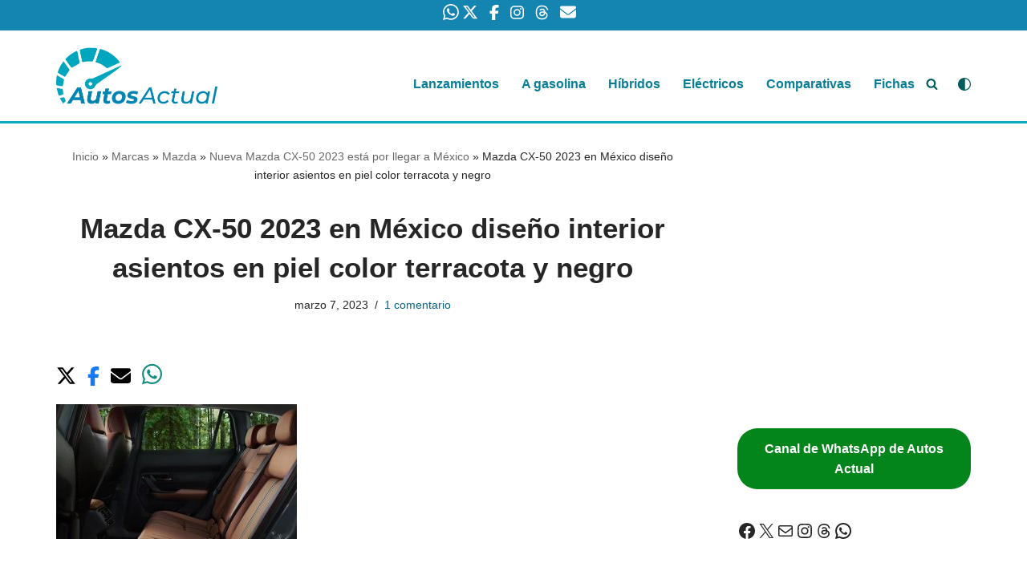

--- FILE ---
content_type: text/html; charset=utf-8
request_url: https://www.google.com/recaptcha/api2/aframe
body_size: 265
content:
<!DOCTYPE HTML><html><head><meta http-equiv="content-type" content="text/html; charset=UTF-8"></head><body><script nonce="ggxsepxrruNLyKVJ_jnnNg">/** Anti-fraud and anti-abuse applications only. See google.com/recaptcha */ try{var clients={'sodar':'https://pagead2.googlesyndication.com/pagead/sodar?'};window.addEventListener("message",function(a){try{if(a.source===window.parent){var b=JSON.parse(a.data);var c=clients[b['id']];if(c){var d=document.createElement('img');d.src=c+b['params']+'&rc='+(localStorage.getItem("rc::a")?sessionStorage.getItem("rc::b"):"");window.document.body.appendChild(d);sessionStorage.setItem("rc::e",parseInt(sessionStorage.getItem("rc::e")||0)+1);localStorage.setItem("rc::h",'1769205151491');}}}catch(b){}});window.parent.postMessage("_grecaptcha_ready", "*");}catch(b){}</script></body></html>

--- FILE ---
content_type: application/x-javascript
request_url: https://www.autosactual.mx/wp-content/uploads/hummingbird-assets/47f21d9c8d30487d531e5b99ca703255.js
body_size: 3655
content:
/**handles:neve-script,neve-scroll-to-top,akismet-frontend**/
(()=>{let r=(e,n,o)=>{(e instanceof NodeList?e:[e]).forEach(t=>t.addEventListener(n,e=>o(e,t)))},i=(e,t)=>{n(e,t,"toggle")},a=(e,t)=>{n(e,t,"add")},l=(e,t)=>{n(e,t,"remove")},n=(e,t,n)=>{let o=t.split(" ");(e instanceof NodeList?e:[e]).forEach(e=>e.classList[n].apply(e.classList,o))},o=null,s=2,e=()=>{let{masonryStatus:e,masonryColumns:t,blogLayout:n}=NeveProperties;"enabled"!==e||t<2||null!==(o=document.querySelector(".nv-index-posts .posts-wrapper"))&&imagesLoaded(o,()=>{var e="article.layout-".concat(n);window.nvMasonry=new Masonry(o,{itemSelector:e,columnWidth:e,percentPosition:!0})})},t=()=>{var s,c,t;"enabled"===NeveProperties.infScroll&&null!==document.querySelector(".nv-index-posts .posts-wrapper")&&(s=document.querySelector(".infinite-scroll-trigger"),c=()=>{if(parent&&parent.wp&&parent.wp.customize)return parent.wp.customize.requestChangesetUpdate().then(()=>{u()}),!1;u()},t=.5,s)&&new IntersectionObserver(e=>{if(!(e[0].intersectionRatio<=t)){c();let l=setInterval(()=>{var e,{top:t,left:n,right:o,bottom:r}=s.getBoundingClientRect(),{innerWidth:i,innerHeight:a}=window;0<=t&&0<=n&&o<=i&&r<=a?c():clearInterval(l)},750)}}).observe(s)},u=()=>{let e=window.document,n=window.NeveProperties,t=e.querySelector(".infinite-scroll-trigger");if(null!==t){var o=e.querySelector(".nv-loader");if(o.style.display="block",s>n.maxPages)t.parentNode.removeChild(t),o.style.display="none";else{var o=e.querySelector(".nv-index-posts .posts-wrapper"),r=n.lang,i=n.endpoint+s,r=c(r?i+"/"+r:i);s++;let t=e.createElement("div");o.appendChild(t);{var i=r;var a=e=>{if(t.outerHTML=JSON.parse(e),"enabled"!==n.masonryStatus)return!1;window.nvMasonry.reloadItems(),window.nvMasonry.layout()};var o=n.query;let e=new XMLHttpRequest;e.onload=()=>{4===e.readyState&&200===e.status&&a(e.response)},e.onerror=()=>{},e.open("POST",i,!0),e.setRequestHeader("Content-Type","application/json; charset=UTF-8"),e.send(o)}}}},c=e=>"undefined"==typeof wp||void 0===wp.customize||(e+="?customize_changeset_uuid="+wp.customize.settings.changeset.uuid+"&customize_autosaved=on","undefined"==typeof _wpCustomizeSettings)?e:e+("&customize_preview_nonce="+_wpCustomizeSettings.nonce.preview),d=["dropdown-open","active","nav-clickaway-overlay"],p=()=>{v(),document.addEventListener("click",function(e){e.target.hash&&e.target.hash.includes("#")&&window.HFG.toggleMenuSidebar(!1)}),m(),g(),b(),window.HFG.initSearch=function(){g(),m()}},v=()=>{let{isRTL:r}=NeveProperties,e=document.querySelectorAll(".sub-menu, .minimal .nv-nav-search");if(0!==e.length){let o=window.innerWidth;e.forEach(e=>{var t=e.getBoundingClientRect(),n=t.left;n<0&&(e.style.right=r?"-100%":"auto",e.style.left=r?"auto":0),n+t.width>=o&&(e.style.right=r?0:"100%",e.style.left="auto"),((n=(t=e.getBoundingClientRect()).left)<0||n+t.width>=o)&&(e.style.transform="translateX("+(r?"-":"")+(Math.abs(n)+20)+"px)")}),"undefined"!=typeof menuCalcEvent&&window.dispatchEvent(menuCalcEvent)}};function m(){var e=document.querySelectorAll(".caret-wrap");r(e,"click",f)}function f(e,t){e.preventDefault(),e.stopPropagation();var e=t.parentNode.parentNode.querySelector(".sub-menu");i(t,d[0]),i(e,d[0]),S(document.querySelectorAll(".".concat(d[0])),d[0])}let y=e=>e===document||"none"!==window.getComputedStyle(e,null).display&&y(e.parentNode),w={};function h(e){var t=([t=document]=[w.container],[...t.querySelectorAll('a[href], button, input, textarea, select, details,[tabindex]:not([tabindex="-1"])')].filter(e=>!e.hasAttribute("disabled")&&!e.getAttribute("aria-hidden")&&y(e))),n=9===e.keyCode,o=e.shiftKey,r,i=document.activeElement,a=t[t.length-1],t=t[0],t;27===e.keyCode&&(e.preventDefault(),w.backFocus.focus(),window.HFG.toggleMenuSidebar(!1),document.dispatchEvent(new CustomEvent("ftrap-end"))),!o&&n&&a===i&&(e.preventDefault(),t.focus()),o&&n&&t===i&&(e.preventDefault(),a.focus()),n&&t===a&&e.preventDefault()}function g(){let n=window.document,e=n.querySelectorAll(".nv-nav-search")||[],t=n.querySelectorAll(".menu-item-nav-search")||[],o=n.querySelectorAll(".close-responsive-search")||[];r(t,"click",(e,t)=>{e.preventDefault(),e.stopPropagation(),i(t,d[1]),S(t,d[1]),n.dispatchEvent(new CustomEvent("ftrap-run",{detail:{container:t.querySelector(".nv-nav-search"),close:".close-responsive-search",firstFocus:".search-field",backFocus:t}}))}),r(e,"click",e=>{e.stopPropagation()}),r(o,"click",e=>{e.preventDefault(),l(t,d[1]);var e=n.querySelector(".".concat(d[2]));null!==e&&e.parentNode.removeChild(e)})}function b(){var e=document.querySelector(".header--row .menu-item-nav-cart"),t;null!==e&&null!==(t=e.querySelector(".nv-nav-cart:not(.cart-off-canvas)"))&&(t.style.left=e.getBoundingClientRect().left<350?0:null)}function S(e,t){let n=document.querySelector(".".concat(d[2]));null!==n&&n.parentNode.removeChild(n),n=document.createElement("div"),a(n,d[2]);var o=document.querySelector("header.header");o.parentNode.insertBefore(n,o),n.addEventListener("click",()=>{l(e,t),n.parentNode.removeChild(n)})}document.addEventListener("ftrap-run",function(e){w=e.detail,setTimeout(function(e){e.container.querySelector(e.firstFocus).focus()},100,w),document.addEventListener("keydown",h)}),document.addEventListener("ftrap-end",function(){w={},document.removeEventListener("keydown",h)}),window.addEventListener("resize",b);let q=".close-sidebar-panel .navbar-toggle",E=["is-menu-sidebar","hiding-header-menu-sidebar","is-active"],C=function(){this.options={menuToggleDuration:300},this.init()},k=(e,t=!0)=>{e.forEach(function(e){t?e.setAttribute("aria-hidden","true"):e.removeAttribute("aria-hidden")})};function L(){window.HFG=new C,null!==document.querySelector(".blog.nv-index-posts")&&(e(),t()),p()}function N(){v()}let A;C.prototype.init=function(e=!1){var t=window.document;if(!1===e){let e=t.querySelectorAll(q);r(e,"click",()=>{this.toggleMenuSidebar(!1)})}var e=t.querySelectorAll(".menu-mobile-toggle"),e=(r(e,"click",e=>{this.toggleMenuSidebar(!e.target.parentElement.classList.contains("is-active"),e.target)}),t.querySelector(".header-menu-sidebar-overlay"));e&&r(e,"click",function(){this.toggleMenuSidebar(!1)}.bind(this))},C.prototype.toggleMenuSidebar=function(e,t=null){let n=window.document,o=n.querySelectorAll(".menu-mobile-toggle");l(n.body,E[1]);var r=n.querySelectorAll("#header-menu-sidebar, .hfg-ov"),i=n.querySelectorAll(".neve-skip-link, #content, .scroll-to-top, #site-footer, .header--row");if(!NeveProperties.isCustomize&&n.body.classList.contains(E[0])||!1===e){let e=n.querySelector(".nav-clickaway-overlay");null!==e&&e.parentNode.removeChild(e),a(n.body,E[1]),l(n.body,E[0]),l(o,E[2]),setTimeout(function(){l(n.body,E[1])}.bind(this),1e3),k(i,!1),k(r),n.dispatchEvent(new CustomEvent("ftrap-end"))}else a(n.body,E[0]),a(o,E[2]),t&&n.dispatchEvent(new CustomEvent("ftrap-run",{detail:{container:n.getElementById("header-menu-sidebar"),close:q,firstFocus:q+",.menu-item a",backFocus:t}})),k(r,!1),k(i)},window.addEventListener("load",()=>{L()}),window.addEventListener("resize",()=>{clearTimeout(A),A=setTimeout(N,500)})})();
(()=>{function e(){if("scrollBehavior"in document.documentElement.style)window.scrollTo({top:0,behavior:"smooth"});else{var o=0;let t=window.scrollY,e=(o=parseInt(0),setInterval(function(){t-=t<o+20?1:t<o+40?6:t<o+80?16:t<o+160?36:t<o+200?48:t<o+300?80:120,window.scroll(0,t),t<=o&&clearInterval(e)},15))}var t=document.getElementById("content"),e=document.getElementById("scroll-to-top");t&&(e.blur(),t.focus())}window.addEventListener("load",function(){{let n=document.getElementById("scroll-to-top");n&&(n.addEventListener("click",function(){e()}),n.addEventListener("keydown",function(t){"Enter"===t.key&&e()}),window.addEventListener("scroll",function(){let t=window.scrollY,e=neveScrollOffset.offset;t>e&&(n.style.visibility="visible",n.style.opacity="1"),t<=e&&(n.style.opacity="0",n.style.visibility="hidden");var o=document.querySelector(".sticky-add-to-cart-bottom");if(o){n.style.bottom="30px";let t=document.querySelector(".hfg_footer"),e=(t=t&&t.classList.contains("has-sticky-rows")?t:document.querySelector(".elementor-location-footer .elementor-sticky"))?t.offsetHeight:0;o.classList.contains("sticky-add-to-cart--active")&&(n.style.bottom=o.offsetHeight+e+10+"px")}}))}})})();
(()=>{var M=!1;try{var e=Object.defineProperty({},"passive",{get:function(){M=!0}});window.addEventListener("testPassive",null,e),window.removeEventListener("testPassive",null,e)}catch(e){}function t(){for(var c="",a={},s=null,i=null,m=[],h=[],f=[],o=null,u=null,p=[],l=null,r=null,d=null,v=null,g=[],t=null,w=0,b=null,k=null,E=[],n=null,y=0,L=["Backspace","Delete","ArrowUp","ArrowDown","ArrowLeft","ArrowRight","Home","End","PageUp","PageDown"],T=["Shift","CapsLock"],e=document.querySelectorAll("form[method=post]"),A=0;A<e.length;A++){var D=e[A],x=D.getAttribute("action");x&&(0==x.indexOf("http://")||0==x.indexOf("https://"))&&0!=x.indexOf("http://"+window.location.hostname+"/")&&0!=x.indexOf("https://"+window.location.hostname+"/")||(D.addEventListener("submit",function(){var e=O(m),t=O(p),n=O(E),i=O(g),a={bib:c,bfs:Date.now(),bkpc:m.length,bkp:e,bmc:t,bmcc:p.length,bmk:h.join(";"),bck:f.join(";"),bmmc:g.length,btmc:w,bsc:y,bte:n,btec:E.length,bmm:i},s="ak_",o;if(this.getElementsByClassName)for(var u=this.getElementsByClassName("akismet-fields-container"),l=0;l<u.length;l++){var r=u.item(l);if(r.getAttribute("data-prefix")){s=r.getAttribute("data-prefix");break}}for(o in a){var d=document.createElement("input");d.setAttribute("type","hidden"),d.setAttribute("name",s+o),d.setAttribute("value",a[o]),this.appendChild(d)}},!!M&&{passive:!0}),D.addEventListener("keydown",function(e){var t,n;e.key in a||(t=(new Date).getTime(),a[e.key]=[t],c=c||t,(n=Math.max(i,s))&&a[e.key].push(t-n),i=t)},!!M&&{passive:!0}),D.addEventListener("keyup",function(e){var t,n,i;e.key in a&&(t=(new Date).getTime(),"TEXTAREA"!==e.target.nodeName&&"INPUT"!==e.target.nodeName||(-1!==T.indexOf(e.key)?h.push(m.length-1):-1!==L.indexOf(e.key)?f.push(m.length-1):(n=a[e.key][0],(i=[]).push(t-n),1<a[e.key].length&&i.push(a[e.key][1]),m.push(i))),delete a[e.key],s=t)},!!M&&{passive:!0}),D.addEventListener("focusin",function(e){s=i=null,a={}},!!M&&{passive:!0}),D.addEventListener("focusout",function(e){s=i=null,a={}},!!M&&{passive:!0}))}document.addEventListener("mousedown",function(e){u=(new Date).getTime()},!!M&&{passive:!0}),document.addEventListener("mouseup",function(e){var t,n;u&&(t=(new Date).getTime(),(n=[]).push(t-u),o&&n.push(u-o),p.push(n),o=t,s=i=null,a={})},!!M&&{passive:!0}),document.addEventListener("mousemove",function(e){l?(clearTimeout(l),l=null):(v=(new Date).getTime(),r=e.offsetX,d=e.offsetY),l=setTimeout(function(e,t){var n=(new Date).getTime()-500,i=[];i.push(n-t),i.push(Math.round(Math.sqrt(Math.pow(e.offsetX-r,2)+Math.pow(e.offsetY-d,2)))),0<i[1]&&g.push(i),l=v=null},500,e,v)},!!M&&{passive:!0}),document.addEventListener("touchmove",function(e){t&&clearTimeout(t),t=setTimeout(function(){w++},500)},!!M&&{passive:!0}),document.addEventListener("touchstart",function(e){k=(new Date).getTime()},!!M&&{passive:!0}),document.addEventListener("touchend",function(e){var t,n;k&&(t=(new Date).getTime(),(n=[]).push(t-k),b&&n.push(k-b),E.push(n),b=t,s=i=null,a={})},!!M&&{passive:!0}),document.addEventListener("scroll",function(e){n&&clearTimeout(n),n=setTimeout(function(){y++},500)},!!M&&{passive:!0})}function O(e,t){t=t||100;var n="";if(0<e.length)for(var i=Math.max(0,Math.floor(Math.random()*e.length-t)),a=0;a<t&&a<e.length;a++)n+=e[i+a][0],2<=e[i+a].length&&(n+=","+e[i+a][1]),n+=";";return n}"loading"!==document.readyState?t():document.addEventListener("DOMContentLoaded",t)})();